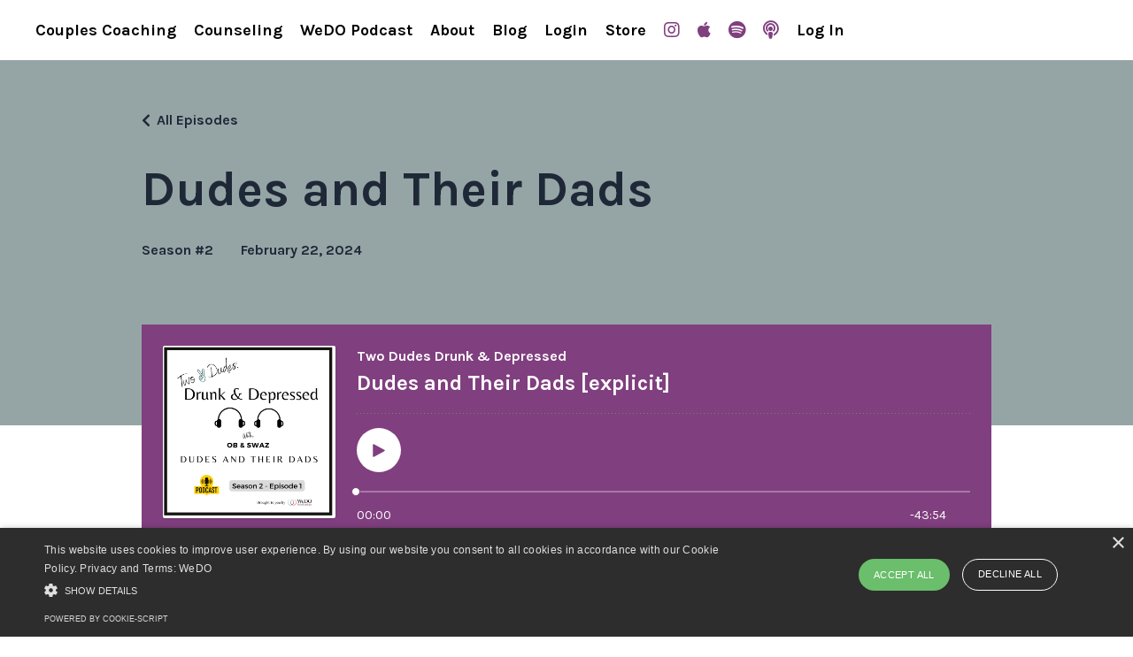

--- FILE ---
content_type: text/html; charset=utf-8
request_url: https://www.wedorelationships.com/podcasts/two-dudes-drunk-depressed/episodes/2148556160
body_size: 9783
content:
<!doctype html>
<html lang="en">
  <head>
    
              <meta name="csrf-param" content="authenticity_token">
              <meta name="csrf-token" content="ZmofM1pU1qrLAc/IQLiq8BVoGLnxTcMK1FtJP+7l5WDtlwUvaOQtf8nSEuDUthajMeMACRrAyP2JjzDZ1qDJZg==">
            
    <title>
      
        Dudes and Their Dads
      
    </title>
    <meta charset="utf-8" />
    <meta http-equiv="x-ua-compatible" content="ie=edge, chrome=1">
    <meta name="viewport" content="width=device-width, initial-scale=1, shrink-to-fit=no">
    
      <meta name="description" content="OB and Swaz discuss their relationship with their fathers&#39;. So many men have wrestled with this very impactful relationship. There&#39;s no denying the influence of our father&#39;s. The fact is, a piece of them resides within us. Some people have called an aspect of this relationship, the &quot;Dad Wound&quot;...." />
    
    <meta property="og:type" content="website">
<meta property="og:url" content="https://www.wedorelationships.com/podcasts/two-dudes-drunk-depressed/episodes/2148556160">
<meta name="twitter:card" content="summary_large_image">

<meta property="og:title" content="Dudes and Their Dads">
<meta name="twitter:title" content="Dudes and Their Dads">


<meta property="og:description" content="OB and Swaz discuss their relationship with their fathers&#39;. So many men have wrestled with this very impactful relationship. There&#39;s no denying the influence of our father&#39;s. The fact is, a piece of them resides within us. Some people have called an aspect of this relationship, the &quot;Dad Wound&quot;....">
<meta name="twitter:description" content="OB and Swaz discuss their relationship with their fathers&#39;. So many men have wrestled with this very impactful relationship. There&#39;s no denying the influence of our father&#39;s. The fact is, a piece of them resides within us. Some people have called an aspect of this relationship, the &quot;Dad Wound&quot;....">


<meta property="og:image" content="https://kajabi-storefronts-production.kajabi-cdn.com/kajabi-storefronts-production/file-uploads/podcasts/thumbnails/2147589649/episodes/d786b85-eba0-f1f8-e034-b6cdd62ece5_Season_2_-_Episode_1_-_Podcast_Thumbnail.png">
<meta name="twitter:image" content="https://kajabi-storefronts-production.kajabi-cdn.com/kajabi-storefronts-production/file-uploads/podcasts/thumbnails/2147589649/episodes/d786b85-eba0-f1f8-e034-b6cdd62ece5_Season_2_-_Episode_1_-_Podcast_Thumbnail.png">


    
      <link href="https://kajabi-storefronts-production.kajabi-cdn.com/kajabi-storefronts-production/themes/2148572831/settings_images/0aj4UiTIGFlTk7mLVHSg_WeDO_Institute_6.png?v=2" rel="shortcut icon" />
    
    <link rel="canonical" href="https://www.wedorelationships.com/podcasts/two-dudes-drunk-depressed/episodes/2148556160" />

    <!-- Google Fonts ====================================================== -->
    
      <link href="//fonts.googleapis.com/css?family=Karla:400,700,400italic,700italic" rel="stylesheet" type="text/css">
    

    <!-- Kajabi CSS ======================================================== -->
    <link rel="stylesheet" media="screen" href="https://kajabi-app-assets.kajabi-cdn.com/assets/core-0d125629e028a5a14579c81397830a1acd5cf5a9f3ec2d0de19efb9b0795fb03.css" />

    

    <link rel="stylesheet" href="https://use.fontawesome.com/releases/v5.15.2/css/all.css" crossorigin="anonymous">

    <link rel="stylesheet" media="screen" href="https://kajabi-storefronts-production.kajabi-cdn.com/kajabi-storefronts-production/themes/2148572831/assets/styles.css?17608923167435288" />

    <!-- Customer CSS ====================================================== -->
    <link rel="stylesheet" media="screen" href="https://kajabi-storefronts-production.kajabi-cdn.com/kajabi-storefronts-production/themes/2148572831/assets/overrides.css?17608923167435288" />
    <style>
  /* Custom CSS Added Via Theme Settings */
  /* CSS Overrides go here */
</style>


    <!-- Kajabi Editor Only CSS ============================================ -->
    

    <!-- Header hook ======================================================= -->
    <script type="text/javascript">
  var Kajabi = Kajabi || {};
</script>
<script type="text/javascript">
  Kajabi.currentSiteUser = {
    "id" : "-1",
    "type" : "Guest",
    "contactId" : "",
  };
</script>
<script type="text/javascript">
  Kajabi.theme = {
    activeThemeName: "WeDO Relationships",
    previewThemeId: null,
    editor: false
  };
</script>
<meta name="turbo-prefetch" content="false">
<script type="text/javascript" charset="UTF-8" src="//cdn.cookie-script.com/s/4d33bf4b691028a3f397e76c1e1661a9.js"></script><style type="text/css">
  #editor-overlay {
    display: none;
    border-color: #2E91FC;
    position: absolute;
    background-color: rgba(46,145,252,0.05);
    border-style: dashed;
    border-width: 3px;
    border-radius: 3px;
    pointer-events: none;
    cursor: pointer;
    z-index: 10000000000;
  }
  .editor-overlay-button {
    color: white;
    background: #2E91FC;
    border-radius: 2px;
    font-size: 13px;
    margin-inline-start: -24px;
    margin-block-start: -12px;
    padding-block: 3px;
    padding-inline: 10px;
    text-transform:uppercase;
    font-weight:bold;
    letter-spacing:1.5px;

    left: 50%;
    top: 50%;
    position: absolute;
  }
</style>
<script src="https://kajabi-app-assets.kajabi-cdn.com/vite/assets/track_analytics-999259ad.js" crossorigin="anonymous" type="module"></script><link rel="modulepreload" href="https://kajabi-app-assets.kajabi-cdn.com/vite/assets/stimulus-576c66eb.js" as="script" crossorigin="anonymous">
<link rel="modulepreload" href="https://kajabi-app-assets.kajabi-cdn.com/vite/assets/track_product_analytics-9c66ca0a.js" as="script" crossorigin="anonymous">
<link rel="modulepreload" href="https://kajabi-app-assets.kajabi-cdn.com/vite/assets/stimulus-e54d982b.js" as="script" crossorigin="anonymous">
<link rel="modulepreload" href="https://kajabi-app-assets.kajabi-cdn.com/vite/assets/trackProductAnalytics-3d5f89d8.js" as="script" crossorigin="anonymous">      <script type="text/javascript">
        if (typeof (window.rudderanalytics) === "undefined") {
          !function(){"use strict";window.RudderSnippetVersion="3.0.3";var sdkBaseUrl="https://cdn.rudderlabs.com/v3"
          ;var sdkName="rsa.min.js";var asyncScript=true;window.rudderAnalyticsBuildType="legacy",window.rudderanalytics=[]
          ;var e=["setDefaultInstanceKey","load","ready","page","track","identify","alias","group","reset","setAnonymousId","startSession","endSession","consent"]
          ;for(var n=0;n<e.length;n++){var t=e[n];window.rudderanalytics[t]=function(e){return function(){
          window.rudderanalytics.push([e].concat(Array.prototype.slice.call(arguments)))}}(t)}try{
          new Function('return import("")'),window.rudderAnalyticsBuildType="modern"}catch(a){}
          if(window.rudderAnalyticsMount=function(){
          "undefined"==typeof globalThis&&(Object.defineProperty(Object.prototype,"__globalThis_magic__",{get:function get(){
          return this},configurable:true}),__globalThis_magic__.globalThis=__globalThis_magic__,
          delete Object.prototype.__globalThis_magic__);var e=document.createElement("script")
          ;e.src="".concat(sdkBaseUrl,"/").concat(window.rudderAnalyticsBuildType,"/").concat(sdkName),e.async=asyncScript,
          document.head?document.head.appendChild(e):document.body.appendChild(e)
          },"undefined"==typeof Promise||"undefined"==typeof globalThis){var d=document.createElement("script")
          ;d.src="https://polyfill-fastly.io/v3/polyfill.min.js?version=3.111.0&features=Symbol%2CPromise&callback=rudderAnalyticsMount",
          d.async=asyncScript,document.head?document.head.appendChild(d):document.body.appendChild(d)}else{
          window.rudderAnalyticsMount()}window.rudderanalytics.load("2apYBMHHHWpiGqicceKmzPebApa","https://kajabiaarnyhwq.dataplane.rudderstack.com",{})}();
        }
      </script>
      <script type="text/javascript">
        if (typeof (window.rudderanalytics) !== "undefined") {
          rudderanalytics.page({"account_id":"2147505667","site_id":"2147508777"});
        }
      </script>
      <script type="text/javascript">
        if (typeof (window.rudderanalytics) !== "undefined") {
          (function () {
            function AnalyticsClickHandler (event) {
              const targetEl = event.target.closest('a') || event.target.closest('button');
              if (targetEl) {
                rudderanalytics.track('Site Link Clicked', Object.assign(
                  {"account_id":"2147505667","site_id":"2147508777"},
                  {
                    link_text: targetEl.textContent.trim(),
                    link_href: targetEl.href,
                    tag_name: targetEl.tagName,
                  }
                ));
              }
            };
            document.addEventListener('click', AnalyticsClickHandler);
          })();
        }
      </script>
<meta name='site_locale' content='en'><style type="text/css">
  body main {
    direction: ltr;
  }
  .slick-list {
    direction: ltr;
  }
</style>
<style type="text/css">
  /* Font Awesome 4 */
  .fa.fa-twitter{
    font-family:sans-serif;
  }
  .fa.fa-twitter::before{
    content:"𝕏";
    font-size:1.2em;
  }

  /* Font Awesome 5 */
  .fab.fa-twitter{
    font-family:sans-serif;
  }
  .fab.fa-twitter::before{
    content:"𝕏";
    font-size:1.2em;
  }
</style>
<link rel="stylesheet" href="https://cdn.jsdelivr.net/npm/@kajabi-ui/styles@1.0.4/dist/kajabi_products/kajabi_products.css" />
<script type="module" src="https://cdn.jsdelivr.net/npm/@pine-ds/core@3.14.0/dist/pine-core/pine-core.esm.js"></script>
<script nomodule src="https://cdn.jsdelivr.net/npm/@pine-ds/core@3.14.0/dist/pine-core/index.esm.js"></script>


  </head>

  <style>
  body {
    
      
    
  }
</style>

  <body id="encore-theme" class="background-unrecognized">
    


    <div id="section-header" data-section-id="header">

<style>
  /* Default Header Styles */
  .header {
    
      background-color: #FFFFFF;
    
    font-size: 18px;
  }
  .header a,
  .header a.link-list__link,
  .header a.link-list__link:hover,
  .header a.social-icons__icon,
  .header .user__login a,
  .header .dropdown__item a,
  .header .dropdown__trigger:hover {
    color: #000000;
  }
  .header .dropdown__trigger {
    color: #000000 !important;
  }
  /* Mobile Header Styles */
  @media (max-width: 767px) {
    .header {
      
      font-size: 16px;
    }
    
    .header .hamburger__slices .hamburger__slice {
      
        background-color: #803f7f;
      
    }
    
      .header a.link-list__link, .dropdown__item a, .header__content--mobile {
        text-align: right;
      }
    
    .header--overlay .header__content--mobile  {
      padding-bottom: 20px;
    }
  }
  /* Sticky Styles */
  
    .header.header--fixed {
      background-color: ;
      
        background-color: ;
      
      
        background-color: #ffffff;
      
    }
    
      .header.header--fixed a,
      .header.header--fixed a.link-list__link,
      .header.header--fixed a.link-list__link:hover,
      .header.header--fixed a.social-icons__icon,
      .header.header--fixed .dropdown__trigger:hover,
      .header.header--fixed .dropdown__item a,
      .header.header--fixed .user__login a {
        color: #000000;
      }
    
    
      .header.header--fixed .dropdown__trigger {
        color: #000000 !important;
      }
    
    .header.header--fixed .hamburger__slice {
      
        background-color: #803f7f;
      
    }
  
</style>

<div class="hidden">
  
    
  
    
  
    
  
  
  
  
</div>

<header class="header header--static sticky   header--close-on-scroll" kjb-settings-id="sections_header_settings_background_color">
  <div class="hello-bars">
    
      
    
      
    
      
    
  </div>
  
    <div class="header__wrap">
      <div class="header__content header__content--desktop background-unrecognized">
        <div class="container header__container media justify-content-left">
          
            
                <style>
@media (min-width: 768px) {
  #block-1637102675576 {
    text-align: left;
  }
} 
</style>

<div id="block-1637102675576" class="header__block header__switch-content header__block--menu " kjb-settings-id="sections_header_blocks_1637102675576_settings_stretch">
  <div class="link-list justify-content-left" kjb-settings-id="sections_header_blocks_1637102675576_settings_menu">
  
    <a class="link-list__link" href="https://www.wedorelationships.com/couples-coaching-with-the-obies"  target="_blank" rel="noopener" >Couples Coaching</a>
  
    <a class="link-list__link" href="https://www.counselingwithkarla.com/"  target="_blank" rel="noopener" >Counseling</a>
  
    <a class="link-list__link" href="https://www.wedorelationships.com/podcasts/wedo-relationships-the-podcast-2"  target="_blank" rel="noopener" >WeDO Podcast</a>
  
    <a class="link-list__link" href="https://www.wedorelationships.com/about"  target="_blank" rel="noopener" >About</a>
  
    <a class="link-list__link" href="https://www.wedorelationships.com/blog"  target="_blank" rel="noopener" >Blog</a>
  
    <a class="link-list__link" href="https://www.wedorelationships.com/login"  target="_blank" rel="noopener" >Login</a>
  
    <a class="link-list__link" href="https://www.wedorelationships.com/store"  target="_blank" rel="noopener" >Store</a>
  
</div>

</div>

              
          
            
                <style>
@media (min-width: 768px) {
  #block-1646431029490 {
    text-align: ;
  }
} 
</style>

<div id="block-1646431029490" class="header__block header__switch-content header__block--social-icons " kjb-settings-id="sections_header_blocks_1646431029490_settings_stretch">
  <style>
  .social-icons--1646431029490 .social-icons__icons {
    justify-content: flex-start
  }
  .social-icons--1646431029490 .social-icons__icon {
    color: #803f7f !important;
  }
  .social-icons--1646431029490.social-icons--round .social-icons__icon {
    background-color: #803f7f;
  }
  .social-icons--1646431029490.social-icons--square .social-icons__icon {
    background-color: #803f7f;
  }
  
  @media (min-width: 768px) {
    .social-icons--1646431029490 .social-icons__icons {
      justify-content: space-around
    }
  }
</style>


<div class="social-icons social-icons-- social-icons-- social-icons--1646431029490 " kjb-settings-id="sections_header_blocks_1646431029490_settings_social_icons_text_color">
  <div class="social-icons__icons">
    


  <a class="social-icons__icon social-icons__icon--" href="https://www.instagram.com/p/CbNp-5nFRd3/?utm_source=ig_web_copy_link"  target="_blank" rel="noopener"  kjb-settings-id="sections_header_blocks_1646431029490_settings_social_icon_link_instagram">
    <i class="fab fa-instagram"></i>
  </a>






  <a class="social-icons__icon social-icons__icon--" href="https://podcasts.apple.com/us/podcast/wedo-relationships-the-podcast/id1612497480"  target="_blank" rel="noopener"  kjb-settings-id="sections_header_blocks_1646431029490_settings_social_icon_link_itunes">
    <i class="fab fa-apple"></i>
  </a>











  <a class="social-icons__icon social-icons__icon--" href="https://open.spotify.com/show/43JmlebDhzS2kdzt7RUV7V"  target="_blank" rel="noopener"  kjb-settings-id="sections_header_blocks_1646431029490_settings_social_icon_link_spotify">
    <i class="fab fa-spotify"></i>
  </a>


  <a class="social-icons__icon social-icons__icon--" href="https://www.iheart.com/podcast/269-wedo-relationships-the-pod-94184877/"  target="_blank" rel="noopener"  kjb-settings-id="sections_header_blocks_1646431029490_settings_social_icon_link_podcasts">
    <i class="fa fa-podcast"></i>
  </a>


  </div>
</div>

</div>

            
          
            
                <style>
@media (min-width: 768px) {
  #block-1712805455496 {
    text-align: left;
  }
} 
</style>

<div id="block-1712805455496" class="header__block header__switch-content header__block--user " kjb-settings-id="sections_header_blocks_1712805455496_settings_stretch">
  <style>
  /* Dropdown menu colors for desktop */
  @media (min-width: 768px) {
    #block-1712805455496 .dropdown__menu {
      background: #FFFFFF;
      color: #595959;
    }
    #block-1712805455496 .dropdown__item a, 
    #block-1712805455496 {
      color: #595959;
    }
  }  
  /* Mobile menu text alignment */
  @media (max-width: 767px) {
    #block-1712805455496 .dropdown__item a,
    #block-1712805455496 .user__login a {
      text-align: right;
    }
  }
</style>

<div class="user" kjb-settings-id="sections_header_blocks_1712805455496_settings_language_login">
  
    <span class="user__login" kjb-settings-id="language_login"><a href="/login">Log In</a></span>
  
</div>

</div>

              
          
          
            <div class="hamburger hidden--desktop" kjb-settings-id="sections_header_settings_hamburger_color">
              <div class="hamburger__slices">
                <div class="hamburger__slice hamburger--slice-1"></div>
                <div class="hamburger__slice hamburger--slice-2"></div>
                <div class="hamburger__slice hamburger--slice-3"></div>
                <div class="hamburger__slice hamburger--slice-4"></div>
              </div>
            </div>
          
        </div>
      </div>
      <div class="header__content header__content--mobile">
        <div class="header__switch-content header__spacer"></div>
      </div>
    </div>
  
</header>

</div>
    <main>
      <style type='text/css'>
        .podcasts-episodes .btn {
  border-color: #ffffff;
  border-radius: 30px;
  color: #803f7f;
  background-color: #ffffff;
}

.podcasts-episodes .btn--outline {
  background: transparent;
  color: #ffffff;
}

        .podcasts-episodes .dropdown__menu {
  font-size: 18px;
  font-weight: normal;
}

      </style>
  <link rel="stylesheet" href="https://kajabi-app-assets.kajabi-cdn.com/assets/podcasts-295f7e9450cea787207c89be169f9eeaf71f91ee4961387db3217f29ebee2f84.css" media="all" />
  <link rel="alternate" type="application/rss+xml" title="Two Dudes Drunk &amp; Depressed" href="https://app.kajabi.com/podcasts/2147589649/feed" />
  

<style type="text/css">
  .podcast-intro__title,
  h1.podcast-intro__title {
    color: #1F2837;
  }
  
  .truncate {
    color: #1F2837;
  }

  .podcast-intro__author {
    color: #1F2837;
  }

  .podcast-intro__short-description {
    color: #1F2837;
  }

  .podcast-intro__cta,
  .podcast-intro__cta:hover,
  .btn-primary.podcast-intro__cta,
  .btn-primary.podcast-intro__cta:hover,
  .podcast-episode__pagination a.btn,
  .podcast-episode__pagination a.btn:hover,
  .podcast-episode__pagination .pagination a.btn,
  .podcast-episode__pagination .pagination a.btn:hover {
    color: #fff;
    background-color: #803f7f;
    border-color: #803f7f;
  }

  .podcast-episode-header__meta,
  .podcast-episode-header__meta i {
    color: #1F2837;
  }

  .podcast-episode-header__all-episodes-link a,
  .podcast-episode-header__all-episodes-link i {
    color: #1F2837;
  }

  h1.podcast-episode-header__title,
  .podcast-episode-header__title,
  .podcast-modal__read-more {
    color: #1F2837;
  }

  .podcast-intro {
    background-color: #95a5a6;
    color: #1F2837;
  }

  .podcast-episode-header,
  .podcast-episode-header::after {
    background-color: #95a5a6;
    color: #1F2837;
  }

  .podcast-episode-transcript {
    background-color: #95a5a6;
    color: #1F2837;
  }

  .podcast-episode-transcript .podcast-episode-transcript__title {
    color: #1F2837;
  }

  .btn.podcast-default-btn {
    border-color: #803f7f;
    background: transparent;
    color: #803f7f;
  }

  .podcast-intro__rss {
    background-color: #803f7f;
  }
</style>



<div class="podcasts-episodes podcasts-episodes-show encore-page-content">
  <div class="sizer ">
    



<section class="podcast-episode-header">
  <div class="container">
    <div class="inner-container podcast-episode-header__content">
      <h1 class="podcast-episode-header__title">Dudes and Their Dads</h1>
      <nav class="podcast-episode-header__all-episodes-link" aria-label="Breadcrumbs">
        <i class="fa fa-chevron-left"></i>
        <a href="https://www.wedorelationships.com/podcasts/two-dudes-drunk-depressed">All Episodes</a>
      </nav>

      <p class="podcast-episode-header__meta">
        <span class="podcast-episode-header__meta-text">Season #2</span>
        
        <time datetime="2024-02-22T23:00:00Z" data-local="time" data-format="%B %d, %Y">February 22, 2024</time>
      </p>
    </div>
  </div>
</section>


<section class="container podcast-episode__content" data-kjb-component="PlayerManager">
  <div class="inner-container">
    <div class="podcast-episode__media"><script type="application/json" id="podcast_episode_2148556160-config">{"podcast":{"title":"Two Dudes Drunk \u0026 Depressed","description":"Men need a place to go where it's, \"OK to not be OK.\"  'OB' and Steve share their insights from leaning into the challenges of life. We are invited to lose our masks, not our masculinity.","thumbnailUrl":"https://kajabi-storefronts-production.kajabi-cdn.com/kajabi-storefronts-production/file-uploads/site/2147508777/podcasts/af7b35-f70b-2c02-e123-ecff244a085_986885c7-1c56-4aa3-a727-fa737a546a1c.png","brandSettings":{"accent_color":"#95a5a6","accent_text_color":"#1F2837","primary_color":"#803f7f","primary_text_color":"#fff","font_family":"Karla"},"url":"https://www.wedorelationships.com/podcasts/two-dudes-drunk-depressed","feedUrl":"https://app.kajabi.com/podcasts/2147589649/feed","locale":"en"},"episode":{"title":"Dudes and Their Dads","episodeNumber":null,"explicit":true,"description":"\u003cp\u003eOB and Swaz discuss their relationship with their fathers'. So many men have wrestled with this very impactful relationship. There's no denying the influence of our father's. The fact is, a piece of them resides within us. Some people have called an aspect of this relationship, the \"Dad Wound\". We can be curious as to how we connect and carry this important relationship, whether they are alive or have passed on. It's never too late to have a relationship that you can live with and at the same time, wish was something else. The father/parent/guardian and son relationship is dynamic, complicated and impactful. Two Dudes honors your journey and we realize it is uniquely yours. As always, we can be reached a wedoinstitute@gmail.com\u003c/p\u003e","thumbnailUrl":"https://kajabi-storefronts-production.kajabi-cdn.com/kajabi-storefronts-production/file-uploads/podcasts/thumbnails/2147589649/episodes/d786b85-eba0-f1f8-e034-b6cdd62ece5_Season_2_-_Episode_1_-_Podcast_Thumbnail.png","publicationDate":"2024-02-22T23:00:00Z","duration":"2634.213878","url":"https://www.wedorelationships.com/podcasts/two-dudes-drunk-depressed/episodes/2148556160","media":{"url":"https://app.kajabi.com/podcasts/medias/2148556160.mp3?kjb=true","size":86081730,"type":"audio/mpeg"},"chapters":[]}}</script><div data-kjb-element="podcast-player" data-episode-config="podcast_episode_2148556160-config"><root style="max-width:1450px;min-width:260px;">
  <link href='//fonts.googleapis.com/css2?family=Karla:wght@400;600;700&display=swap' rel='stylesheet' type='text/css'>
  <div class="tablet:px-6 tablet:pt-6 mobile:px-4 mobile:pt-4 flex flex-col">
    <div class="flex-col items-center mobile:flex tablet:hidden">
      <show-title class="text-sm"></show-title>
      <episode-title class="text-base mb-2"></episode-title>
      <subscribe-button class="mb-4 mobile:flex tablet:hidden"></subscribe-button>
      <poster class="rounded-sm w-48 shadow overflow-hidden"></poster>
      <divider class="w-full my-6"></divider>
    </div>

    <div class="tablet:flex flex-grow mb-6">
      <div class="w-64 mobile:hidden tablet:block tablet:mr-6">
        <poster class="rounded-sm shadow overflow-hidden"></poster>
      </div>
      <div class="w-full">
        <div class="hidden tablet:block">
          <show-title class="text-base"></show-title>
          <episode-title class="text-xl desktop:text-2xl"></episode-title>
          <divider class="w-full my-4"></divider>
        </div>
        <div class="flex items-center justify-between">
          <div class="block">
            <play-button class="mobile:hidden" variant="simple"></play-button>
          </div>

          <div class="flex">
            <play-state on="active">
              <chapter-previous class="mx-2 block"></chapter-previous>
            </play-state>
            <play-state on="active">
              <step-backward class="mx-2 block"></step-backward>
            </play-state>

            <play-button class="mx-2 block hidden mobile:block" variant="simple"></play-button>

            <play-state on="active">
              <step-forward class="mx-2 block"></step-forward>
            </play-state>
            <play-state on="active">
              <chapter-next class="mx-2 block"></chapter-next>
            </play-state>

            <play-state on="active">
              <speed-control class="mx-2 block hidden tablet:block"></speed-control>
            </play-state>

            <play-state on="active">
              <volume-control class="mx-2 ml-4 flex items-center hidden tablet:flex"></volume-control>
            </play-state>
          </div>

          <div class="block hidden mobile:block"></div>
        </div>
        <div class="flex w-full">
          <progress-bar></progress-bar>
        </div>
        <div class="flex w-full -mt-2">
          <div class="w-3/12 text-left">
            <timer-current class="text-sm"></timer-current>
          </div>
          <div class="w-6/12 max-w-xs text-center truncate">
            <play-state on="active">
              <current-chapter class="text-sm"></current-chapter>
            </play-state>
          </div>
          <div class="w-3/12 text-right">
            <timer-duration class="text-sm"></timer-duration>
          </div>
        </div>
      </div>
    </div>
      <divider class="w-full mb-3"></divider>
      <div class="flex justify-between">
        <div class="flex mobile:w-full tablet:w-2/12 desktop:w-1/12 justify-between">
          <tab-trigger tab="chapters">
            <icon type="chapter"></icon>
          </tab-trigger>
          <tab-trigger tab="transcripts">
            <icon type="transcripts"></icon>
          </tab-trigger>
            <tab-trigger tab="files">
              <icon type="download"></icon>
            </tab-trigger>
          <tab-trigger tab="playlist">
            <icon type="playlist"></icon>
          </tab-trigger>
          <tab-trigger tab="share">
            <icon type="share"></icon>
          </tab-trigger>
        </div>
        <subscribe-button class="mt-1 mobile:hidden tablet:flex"></subscribe-button>
      </div>
  </div>
    <base target="_blank">
    <div class="w-full relative overflow-hidden">
      <tab name="chapters">
        <tab-chapters></tab-chapters>
      </tab>
      <tab name="transcripts">
        <tab-transcripts></tab-transcripts>
      </tab>
        <tab name="files">
          <tab-files></tab-files>
        </tab>
      <tab name="playlist">
        <tab-playlist></tab-playlist>
      </tab>
      <tab name="share">
        <tab-share></tab-share>
      </tab>
      <tab-overflow></tab-overflow>
    </div>
  <error></error>
</root>
</div></div>
    <article class="podcast-episode__description">
      <p>OB and Swaz discuss their relationship with their fathers'. So many men have wrestled with this very impactful relationship. There's no denying the influence of our father's. The fact is, a piece of them resides within us. Some people have called an aspect of this relationship, the "Dad Wound". We can be curious as to how we connect and carry this important relationship, whether they are alive or have passed on. It's never too late to have a relationship that you can live with and at the same time, wish was something else. The father/parent/guardian and son relationship is dynamic, complicated and impactful. Two Dudes honors your journey and we realize it is uniquely yours. As always, we can be reached a <a href="/cdn-cgi/l/email-protection" class="__cf_email__" data-cfemail="ec9b89888385829f988598999889ac8b818d8580c28f8381">[email&#160;protected]</a></p>
    </article>
  </div>
</section>

  </div>
</div>

  <script data-cfasync="false" src="/cdn-cgi/scripts/5c5dd728/cloudflare-static/email-decode.min.js"></script><script type="text/javascript">
  document.addEventListener("DOMContentLoaded", function() {


    // It removes localization attributes in order to run LocalTime with the correct locale
    document.querySelectorAll('time[data-local][data-localized]').forEach(function(element) {
      element.removeAttribute("data-localized");
      element.removeAttribute("title");
    });

    LocalTime.config.i18n['en'] = JSON.parse('{"date":{"formats":{"default":"%b %e, %Y","short":"%b %d","long":"%B %d, %Y","thisYear":"%b %e"},"dayNames":["Sunday","Monday","Tuesday","Wednesday","Thursday","Friday","Saturday"],"abbrDayNames":["Sun","Mon","Tue","Wed","Thu","Fri","Sat"],"monthNames":["January","February","March","April","May","June","July","August","September","October","November","December"],"abbrMonthNames":["Jan","Feb","Mar","Apr","May","Jun","Jul","Aug","Sep","Oct","Nov","Dec"],"order":["year","month","day"],"yesterday":"yesterday","today":"today","tomorrow":"tomorrow","on":"on {date}"},"time":{"formats":{"default":"%I:%M %p","short":"%I:%M %p","long":"%I:%M:%S %p","us":"%m/%d/%Y %I:%M %p","defaultWithTimezone":"%I:%M %p %Z"},"am":"am","pm":"pm","singular":"a {time}","singularAn":"an {time}","elapsed":"{time} ago","second":"second","seconds":"seconds","minute":"minute","minutes":"minutes","hour":"hour","hours":"hours"},"datetime":{"distanceInWords":{"halfAMinute":"half a minute","lessThanXSeconds":{"one":"less than 1 second","other":"less than %{count} seconds"},"xSeconds":{"one":"1 second","other":"%{count} seconds"},"lessThanXMinutes":{"one":"less than a minute","other":"less than %{count} minutes"},"xMinutes":{"one":"1 minute","other":"%{count} minutes"},"aboutXHours":{"one":"about 1 hour","other":"about %{count} hours"},"xDays":{"one":"1 day","other":"%{count} days"},"aboutXMonths":{"one":"about 1 month","other":"about %{count} months"},"xMonths":{"one":"1 month","other":"%{count} months"},"aboutXYears":{"one":"about 1 year","other":"about %{count} years"},"overXYears":{"one":"over 1 year","other":"over %{count} years"},"almostXYears":{"one":"almost 1 year","other":"almost %{count} years"}},"prompts":{"year":"Year","month":"Month","day":"Day","hour":"Hour","minute":"Minute","second":"Seconds"},"lessThanXMinutes":{"one":"Less than 1 minute"},"xMinutes":{"one":"minute","other":"minutes"},"at":"{date} at {time}","formats":{"default":"%B %e, %Y at %I:%M %p %Z","short":"%b %e, %Y at %I:%M %p","long":"%B %e, %Y at %I:%M:%S %p %Z"}}}');
    LocalTime.config.locale = 'en';
    LocalTime.run();
  });
</script>

  <script src="//cdn.podlove.org/web-player/5.x/embed.js"></script>
  <script src="https://kajabi-app-assets.kajabi-cdn.com/vite/assets/podcasts-92a99485.js" crossorigin="anonymous" type="module"></script><link rel="modulepreload" href="https://kajabi-app-assets.kajabi-cdn.com/vite/assets/PlayerManager-16feb36d.js" as="script" crossorigin="anonymous">
<link rel="modulepreload" href="https://kajabi-app-assets.kajabi-cdn.com/vite/assets/Dropdown-1614ae3b.js" as="script" crossorigin="anonymous">
<link rel="modulepreload" href="https://kajabi-app-assets.kajabi-cdn.com/vite/assets/index-cb3c20f3.js" as="script" crossorigin="anonymous">
<link rel="modulepreload" href="https://kajabi-app-assets.kajabi-cdn.com/vite/assets/_commonjsHelpers-f17db62c.js" as="script" crossorigin="anonymous">

<script type="text/javascript" src="https://js.stripe.com/basil/stripe.js"></script>
    </main>
    <div id="section-footer" data-section-id="footer">
<style>
  .footer {
    background-color: #ffffff;
  }
  .footer, .footer__block {
    font-size: 16px;
    color: ;
  }
  .footer .logo__text {
    color: ;
  }
  .footer .link-list__links {
    width: 100%;
  }
  .footer a.link-list__link {
    color: ;
  }
  .footer .link-list__link:hover {
    color: ;
  }
  .copyright {
    color: ;
  }
  @media (min-width: 768px) {
    .footer, .footer__block {
      font-size: 18px;
    }
  }
  .powered-by a {
    color:  !important;
  }
  
</style>

<footer class="footer   background-light  " kjb-settings-id="sections_footer_settings_background_color">
  <div class="footer__content">
    <div class="container footer__container media">
      
        
            <div id="block-1555988519593" class="footer__block ">
  <style>
  #block-1555988519593 {
    line-height: 1;
  }
  #block-1555988519593 .logo__image {
    display: block;
    width: 150px;
  }
  #block-1555988519593 .logo__text {
    color: ;
  }
</style>

<a class="logo" href="/">
  
    
      <img class="logo__image" src="https://kajabi-storefronts-production.kajabi-cdn.com/kajabi-storefronts-production/themes/2148572831/settings_images/6HbT9kKNQoCiaHzokPys_file.jpg" kjb-settings-id="sections_footer_blocks_1555988519593_settings_logo" alt="Footer Logo" />
    
  
</a>

</div>

          
      
        
            <!-- removes default padding from card elements -->

<!-- removes default padding when box-shadow is enabled -->

<!-- default padding values -->



<style>
  /* flush setting */
  
  /* margin settings */
  #block-1602193175296 {
    margin-top: 0px;
    margin-right: 0px;
    margin-bottom: 0px;
    margin-left: 0px;
  }
  #block-1602193175296 .block {
    /* border settings */
    border: 4px  black;
    border-radius: 4px;
    /* background color */
    
      background-color: ;
    
    /* default padding for mobile */
    
      padding: 20px;
    
    
      padding: 20px;
    
    
      
        padding: 20px;
      
    
    /* mobile padding overrides */
    
    
      padding-top: 0px;
    
    
      padding-right: 0px;
    
    
      padding-bottom: 0px;
    
    
      padding-left: 0px;
    
  }

  @media (min-width: 768px) {
    /* desktop margin settings */
    #block-1602193175296 {
      margin-top: 0px;
      margin-right: 0px;
      margin-bottom: 0px;
      margin-left: 0px;
    }
    #block-1602193175296 .block {
      /* default padding for desktop  */
      
        padding: 30px;
      
      
        
          padding: 30px;
        
      
      /* desktop padding overrides */
      
      
        padding-top: 0px;
      
      
        padding-right: 0px;
      
      
        padding-bottom: 0px;
      
      
        padding-left: 0px;
      
    }
  }
  /* mobile text align */
  @media (max-width: 767px) {
    #block-1602193175296 {
      text-align: center;
    }
  }
</style>



<div kjb-settings-id="sections_footer_blocks_1602193175296_settings_width"
  id="block-1602193175296"
  class="
  block-type--link_list
  text-right
  col-
  
  
  
  "
  data-reveal-event=""
  data-reveal-offset=""
  data-reveal-units="" >
  <div class="block
    box-shadow-
    "
    
      data-aos="-"
      data-aos-delay=""
      data-aos-duration=""
    
    >
    
    <style>
  #block-1602193175296 .link-list__title {
    color: ;
  }
  #block-1602193175296 .link-list__link {
    color: ;
  }
</style>



<div class="link-list link-list--row link-list--desktop-right link-list--mobile-center">
  
  <div class="link-list__links" kjb-settings-id="sections_footer_blocks_1602193175296_settings_menu">
    
      <a class="link-list__link" href="https://www.wedorelationships.com/couples-coaching-with-the-obies"  target="_blank" rel="noopener" >Couples Coaching</a>
    
      <a class="link-list__link" href="https://www.counselingwithkarla.com/"  target="_blank" rel="noopener" >Counseling</a>
    
      <a class="link-list__link" href="https://www.wedorelationships.com/contacting-wedo-institute-llc"  target="_blank" rel="noopener" >Contact WeDO</a>
    
      <a class="link-list__link" href="https://www.wedorelationships.com/terms-and-privacy"  target="_blank" rel="noopener" >Terms and Privacy</a>
    
      <a class="link-list__link" href="https://www.wedorelationships.com/store"  target="_blank" rel="noopener" >Store</a>
    
      <a class="link-list__link" href="https://www.wedorelationships.com/blog"  target="_blank" rel="noopener" >Blog</a>
    
  </div>
</div>

  </div>
</div>


          
      
        
            <div id="block-1646430637127" class="footer__block ">
  <style>
  .social-icons--1646430637127 .social-icons__icons {
    justify-content: 
  }
  .social-icons--1646430637127 .social-icons__icon {
    color: #803f7f !important;
  }
  .social-icons--1646430637127.social-icons--round .social-icons__icon {
    background-color: #803f7f;
  }
  .social-icons--1646430637127.social-icons--square .social-icons__icon {
    background-color: #803f7f;
  }
  
  @media (min-width: 768px) {
    .social-icons--1646430637127 .social-icons__icons {
      justify-content: 
    }
  }
</style>

<div class="social-icons social-icons-- social-icons--1646430637127" kjb-settings-id="sections_footer_blocks_1646430637127_settings_social_icons_text_color">
  <div class="social-icons__icons">
    


  <a class="social-icons__icon social-icons__icon--" href="https://www.instagram.com/p/CbNp-5nFRd3/?utm_source=ig_web_copy_link"  target="_blank" rel="noopener"  kjb-settings-id="sections_footer_blocks_1646430637127_settings_social_icon_link_instagram">
    <i class="fab fa-instagram"></i>
  </a>






  <a class="social-icons__icon social-icons__icon--" href="https://podcasts.apple.com/us/podcast/wedo-relationships-the-podcast/id1612497480"  target="_blank" rel="noopener"  kjb-settings-id="sections_footer_blocks_1646430637127_settings_social_icon_link_itunes">
    <i class="fab fa-apple"></i>
  </a>











  <a class="social-icons__icon social-icons__icon--" href="https://open.spotify.com/show/43JmlebDhzS2kdzt7RUV7V"  target="_blank" rel="noopener"  kjb-settings-id="sections_footer_blocks_1646430637127_settings_social_icon_link_spotify">
    <i class="fab fa-spotify"></i>
  </a>



  </div>
</div>

</div>

        
      
    </div>
    
  <aside class="powered-by background-light">
    <div class="container">
      <a target="_blank" rel="nofollow noopener" href="https://app.kajabi.com/r/hTtArWAt?powered_by=true">Powered by Kajabi</a>
    </div>
  </aside>


  </div>

</footer>

</div>
    <div id="section-exit_pop" data-section-id="exit_pop"><style>
  #exit-pop .modal__content {
    background: ;
  }
  
</style>






</div>
    <div id="section-two_step" data-section-id="two_step"><style>
  #two-step .modal__content {
    background: ;
  }
  
</style>

<div class="modal two-step" id="two-step" kjb-settings-id="sections_two_step_settings_two_step_edit">
  <div class="modal__content background-unrecognized">
    <div class="close-x">
      <div class="close-x__part"></div>
      <div class="close-x__part"></div>
    </div>
    <div class="modal__body row text- align-items-start justify-content-left">
      
         
              <!-- removes default padding from card elements -->

<!-- removes default padding when box-shadow is enabled -->

<!-- default padding values -->



<style>
  /* flush setting */
  
  /* margin settings */
  #block-1585757540189 {
    margin-top: 0px;
    margin-right: 0px;
    margin-bottom: 0px;
    margin-left: 0px;
  }
  #block-1585757540189 .block {
    /* border settings */
    border: 4px none black;
    border-radius: 4px;
    /* background color */
    
    /* default padding for mobile */
    
    
    
    /* mobile padding overrides */
    
      padding: 0;
    
    
    
    
    
  }

  @media (min-width: 768px) {
    /* desktop margin settings */
    #block-1585757540189 {
      margin-top: 0px;
      margin-right: 0px;
      margin-bottom: 0px;
      margin-left: 0px;
    }
    #block-1585757540189 .block {
      /* default padding for desktop  */
      
      
      /* desktop padding overrides */
      
        padding: 0;
      
      
      
      
      
    }
  }
  /* mobile text align */
  @media (max-width: 767px) {
    #block-1585757540189 {
      text-align: ;
    }
  }
</style>



<div kjb-settings-id="sections_two_step_blocks_1585757540189_settings_width"
  id="block-1585757540189"
  class="
  block-type--image
  text-
  col-12
  
  
  
  "
  data-reveal-event=""
  data-reveal-offset=""
  data-reveal-units="" >
  <div class="block
    box-shadow-none
    "
    
      data-aos="-"
      data-aos-delay=""
      data-aos-duration=""
    
    >
    
    <style>
  #block-1585757540189 .block {
    display: flex;
    justify-content: flex-start;
  }
  #block-1585757540189 .image {
    width: 100%;
    overflow: hidden;
    
    border-radius: px;
  }
  #block-1585757540189 .image__image {
    width: 100%;
    
  }
  #block-1585757540189 .image__overlay {
    
      opacity: 0;
    
    background-color: #fff;
    border-radius: px;
  }
  #block-1585757540189 .image__overlay-text {
    color:  !important;
  }
  @media (min-width: 768px) {
    #block-1585757540189 .block {
        display: flex;
        justify-content: flex-start;
    }
    #block-1585757540189 .image__overlay {
      opacity: 0;
    }
    #block-1585757540189 .image__overlay:hover {
      opacity: 1;
    }
  }
  
</style>

<div class="image">
  
    
        <img class="image__image" src="https://kajabi-storefronts-production.kajabi-cdn.com/kajabi-storefronts-production/themes/2148572831/settings_images/aUGBkSKvRAqqU5aM20Ij_Article_Image_-_Parenting_Older_Children.png" kjb-settings-id="sections_two_step_blocks_1585757540189_settings_image" alt="" />
    
    
  
</div>

  </div>
</div>


            
      
         
              <!-- removes default padding from card elements -->

<!-- removes default padding when box-shadow is enabled -->

<!-- default padding values -->



<style>
  /* flush setting */
  
  /* margin settings */
  #block-1692308801758 {
    margin-top: 0px;
    margin-right: 0px;
    margin-bottom: 0px;
    margin-left: 0px;
  }
  #block-1692308801758 .block {
    /* border settings */
    border: 4px  black;
    border-radius: 4px;
    /* background color */
    
    /* default padding for mobile */
    
    
      padding: 20px;
    
    
      
        padding: 20px;
      
    
    /* mobile padding overrides */
    
    
      padding-top: 0px;
    
    
      padding-right: 0px;
    
    
      padding-bottom: 0px;
    
    
      padding-left: 0px;
    
  }

  @media (min-width: 768px) {
    /* desktop margin settings */
    #block-1692308801758 {
      margin-top: 0px;
      margin-right: 0px;
      margin-bottom: 0px;
      margin-left: 0px;
    }
    #block-1692308801758 .block {
      /* default padding for desktop  */
      
      
        
          padding: 30px;
        
      
      /* desktop padding overrides */
      
      
        padding-top: 0px;
      
      
        padding-right: 0px;
      
      
        padding-bottom: 0px;
      
      
        padding-left: 0px;
      
    }
  }
  /* mobile text align */
  @media (max-width: 767px) {
    #block-1692308801758 {
      text-align: center;
    }
  }
</style>



<div kjb-settings-id="sections_two_step_blocks_1692308801758_settings_width"
  id="block-1692308801758"
  class="
  block-type--cta
  text-center
  col-5
  
  
  
  "
  data-reveal-event=""
  data-reveal-offset=""
  data-reveal-units="" >
  <div class="block
    box-shadow-
    "
    
      data-aos="-"
      data-aos-delay=""
      data-aos-duration=""
    
    >
    
    






<style>
  #block-1692308801758 .btn {
    color: #ecf0f1;
    border-color: #803f7f;
    border-radius: 10px;
    background-color: #803f7f;
  }
  #block-1692308801758 .btn--outline {
    background: transparent;
    color: #803f7f;
  }
</style>

<a class="btn btn--solid btn--medium btn--auto" href=""   kjb-settings-id="sections_two_step_blocks_1692308801758_settings_btn_background_color" role="button">
  
    Schedule
  
</a>

  </div>
</div>


            
      
    </div>
  </div>
</div>



</div>
    <!-- Javascripts ======================================================= -->
<script charset='ISO-8859-1' src='https://fast.wistia.com/assets/external/E-v1.js'></script>
<script charset='ISO-8859-1' src='https://fast.wistia.com/labs/crop-fill/plugin.js'></script>
<script src="https://kajabi-app-assets.kajabi-cdn.com/assets/encore_core-9ce78559ea26ee857d48a83ffa8868fa1d6e0743c6da46efe11250e7119cfb8d.js"></script>
<script src="https://kajabi-storefronts-production.kajabi-cdn.com/kajabi-storefronts-production/themes/2148572831/assets/scripts.js?17608923167435288"></script>



<!-- Customer JS ======================================================= -->
<script>
  /* Custom JS Added Via Theme Settings */
  /* Javascript code goes here */
</script>


  </body>
</html>